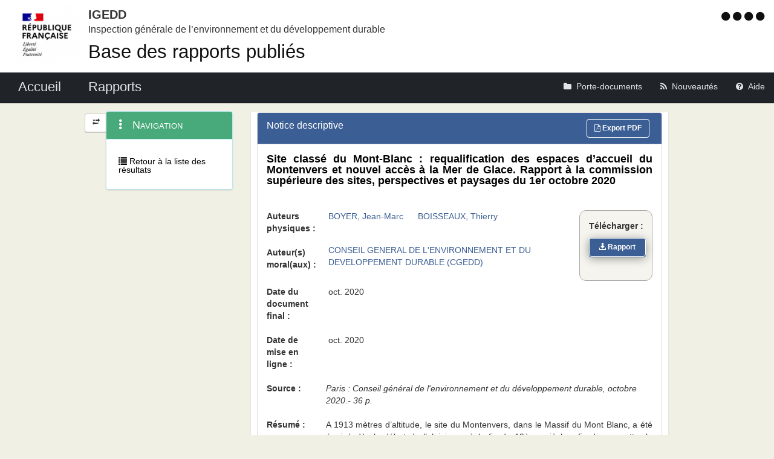

--- FILE ---
content_type: text/html;charset=UTF-8
request_url: https://igedd.documentation.developpement-durable.gouv.fr/notice?id=Affaires-0011519&reqId=c0f478ea-1930-450b-a794-9412fbe530f7&pos=13
body_size: 6576
content:
<!DOCTYPE HTML>
<html lang="fr">
<head>
<!-- <meta charset="utf-8" /> -->
<title>Site classé du Mont-Blanc : requalification des espaces d’accueil du Montenvers et nouvel accès à la Mer de Glace. Rapport à la commission supérieure des sites, perspectives et paysages du 1er octobre 2020|Rapports publiés de l&#39; IGEDD</title>
<meta name="description"
	content="Site classé du Mont-Blanc : requalification des espaces d’accueil du Montenvers et nouvel accès à la Mer de Glace. Rapport à la commission supérieure des sites, perspectives et paysages du 1er octobre 2020" />
<meta http-equiv="X-UA-Compatible" content="IE=edge" />
<meta name="viewport" content="width=device-width, initial-scale=1" />
<meta name="google-site-verification" content="IN8FNj6s0-HuRfPTfcGujfQoJLaA3P7mG4NOfzuC-wg" />
<link rel="icon" href="charte/acai-v3/assets/favicon.ico"
	type="image/x-icon" />
<!-- jQuery -->
<script src="charte/jquery-1.11.3/js/jquery.js">
	
</script>
<!-- Bootstrap compiled and minified CSS -->
<link href="charte/bootstrap-3.3.5/css/bootstrap-custom.css"
	type="text/css" rel="stylesheet" />
<!-- Bootstrap compiled and minified JavaScript -->
<script src="charte/bootstrap-3.3.5/js/bootstrap.js" defer>
	
</script>
<!-- Bootstrap Paypal accessibility plugin CSS -->
<link
	href="charte/bootstrap-accessibility-3.1.1/css/bootstrap-accessibility.css"
	type="text/css" rel="stylesheet" />
<!-- Bootstrap Paypal accessibility plugin compiled and minified JS -->
<!-- Bootstrap SB-Admin2 theme -->
<link href="charte/sb-admin-2-1.0.7/css/sb-admin-2.css" type="text/css"
	rel="stylesheet" />
<!-- Font Awesome CSS -->
<link href="charte/font-awesome-4.4.0/css/font-awesome.min.css"
	type="text/css" rel="stylesheet" />
<!-- Font Awesome Badge CSS -->
<link href="charte/font-awesome-badge-1.0.0/css/font-awesome-badge.css"
	type="text/css" rel="stylesheet" />
<!-- jQuery UI -->
<link href="charte/jquery-ui-1.11.3/css/jquery-ui.css" type="text/css"
	rel="stylesheet" />
<script src="charte/jquery-ui-1.11.3/js/jquery-ui.js">
	
</script>
<!--  Scott González' html extension -->
<script src="charte/application/js/jquery.ui.autocomplete.html.js">
	
</script>
<!-- jQuery plugin Areyousure -->
<script src="charte/areyousure-1.9.0/js/jquery.are-you-sure.js" defer>
	
</script>
<!-- jQuery plugin Tablenav -->
<script src="charte/tablenav-0.1.0/js/jquery.tablenav.min.js" defer>
	
</script>
<!-- autocomplete visionaustralia -->
<script src="charte/autocomplete/js/vaautocomplete.js">
	
</script>
<!-- jQuery UI DatePicker french -->
<script src="charte/datepicker/js/bootstrap-datepicker.js" defer>
	
</script>
<script
	src="charte/datepicker/js/locales/bootstrap-datepicker.fr.min.js" defer>
	
</script>
<link href="charte/datepicker/css/bootstrap-datepicker3.css"
	type="text/css" rel="stylesheet" />

<!-- ACAI -->
<link href="charte/acai-v3/css/acai.css" type="text/css"
	rel="stylesheet" />
<link href="charte/acai-v3/acai-font/css/style.css" type="text/css"
	rel="stylesheet" />
<script src="charte/acai-v3/js/acai.js">
	
</script>
<noscript>
	<link href="charte/acai-v3/css/noscript.css" type="text/css"
		rel="stylesheet" />
</noscript>
<!-- ACAI Combobox -->
<!-- Application -->
<link href="charte/application/css/application.css" type="text/css"
	rel="stylesheet" />
<script src="charte/application/js/application.js"></script>

<link rel="alternate" type="application/rss+xml" href="nouveautes"
	title="Flux RSS ">

<!-- Matomo -->
<script type="text/javascript">
   var siteid = '1471';
   var titrepage = document.title.substring(0, document.title.indexOf("|"));
   
   if (!(titrepage.includes("Accueil")) && 
		   !(titrepage.includes("Porte_documents")) && 
		   !(titrepage.includes("Nouveautés")) && 
		   !(titrepage.includes("Aide")) && 
		   !(titrepage.includes("Accessibilité")) &&
		   !(titrepage.includes("Recherche")) &&
		   !(titrepage.includes("Mentions"))) {
	   if (titrepage.includes("Résultats")) {
		   titrepage = "ResultatRecherche::" + titrepage.replace("Résultats de recherche : ", "");
	   } else {
		   titrepage = "Notices::" + titrepage;
	   }
   }

   // Script Matomo
   var _paq = _paq || [];
   _paq.push(['setDocumentTitle', titrepage]);
   _paq.push(['setDownloadClasses', ["LienTelecharg","document"]]);
   _paq.push(['trackPageView']);
   _paq.push(['enableLinkTracking']);
   (function() {
      var u="//audience-sites.din.developpement-durable.gouv.fr/";
      _paq.push(['setTrackerUrl', u+'piwik.php']);
      _paq.push(['setSiteId', siteid]);
      var d=document, g=d.createElement('script'), s=d.getElementsByTagName('script')[0];
      g.type='text/javascript'; g.async=true; g.defer=true; g.src=u+'piwik.js'; s.parentNode.insertBefore(g,s);
   })();

   function piwikTrackVideo(type,section,page,x1){
      _paq.push(['trackEvent', 'Video', 'Play', page]);
   }
</script>
<!-- End Matomo Code -->

<!-- <meta charset="utf-8" /> -->

<meta name="keywords" />

<meta name="apple-mobile-web-app-title" content="Template HTML5" />

</head>
<body>
	<div>
		<a href="#" title="haut de page" id="top"></a>
	</div>
	<header class="hidden-xs"><div>


	<div class="row haut">
		<a href="accueil" target="_blank"
			title="Retour à l'accueil de l'application">
			<img class="col-sm-2 col-md-2 logo"
			src=charte/application/assets/Republique_Francaise_RVB.png alt="Marianne" />
		</a>
      	      	<div class="libelleMOA">
      	   <a href="accueil" target="blank" title="Retour à l'accueil de l'application">   	
			<span class="MOA_accronyme">IGEDD</span>		
			<span class="MOA_detail">Inspection générale de l’environnement et du développement durable</span>
			</a>
		</div>
		<div class="titreSite">
			<h1><a href="accueil" target="blank" title="Retour à l'accueil de l'application">Base des rapports publiés</a></h1>		
		</div>	
		                 			

		<!-- Start of user code Accessibilite -->
		<div aria-labelledby="menu_access" class="accessibilite">
			<h1 id="menu_access" class="sr-only">Menu d'accessibilité</h1>
			<div class="inline_access">
				<a href="accessibilite" accesskey="0"
					title="Comment ce site est accessible ?"> <span
					class="aide_accessibilite"> <span class="fa fa-circle"></span>
						<span class="hidden">Politique d'accessibilité</span>
				</span>
				</a> <a href="recherche" accesskey="s" title="Aller au contenu"> <span
					class="contenu_accessibilite"> <span class="fa fa-circle"></span>
						<span class="hidden">Aller au contenu</span>
				</span>
				</a> <a href="recherche" accesskey="1" title="Aller à  la recherche">
					<span class="recherche_accessibilite"> <span
						class="fa fa-circle"></span> <span class="hidden">Aller à 
							la recherche</span>
				</span>
				</a> <a href="accueil" title="Aller à  la page d'accueil ?"> <span
					class="accueil_accessibilite"> <span class="fa fa-circle"></span>
						<span class="hidden">Aller à  la page d'accueil</span>
				</span>
				</a>
			</div>
		</div>
		<!-- /#accessibilite -->
		<!-- End of user code -->
		
	</div>
	<!-- /.haut -->
	<!-- /header -->
</div></header>
	<!-- /header -->

	<nav class="navbar navbar-inverse navbar-static-top"
		aria-labelledby="menu_principal" style="white-space: nowrap;">
		<h2 id="menu_principal" class="sr-only">Menu principal</h2>
		<div class="container_menu">
			<!-- Brand and toggle get grouped for better mobile display -->
			<div class="navbar-header">
				<a class="navbar-brand" href="accueil">
				 <img
					class="visible-xs col-xs-3"
					src="charte/application/assets/Republique_Francaise_RVB.png" alt="Marianne">
				<span
					class="col-xs-6 col-md-12"
					title="Retour à l'accueil de l'application"> Accueil </span>
				</a>
				<button type="button" class="navbar-toggle collapsed"
					data-toggle="collapse" data-target="#navbar1" aria-expanded="false"
					aria-controls="navbar1">
					<span class="sr-only">Toggle navigation</span> <span
						class="icon-bar"> </span> <span class="icon-bar"> </span> <span
						class="icon-bar"> </span>
				</button>
			</div>
			<!-- navbar-header -->

			<!-- Collect the nav links, forms, and other content for toggling -->
			<div class="collapse navbar-collapse collapse in" id="navbar1">
				<ul class="nav navbar-nav navbar-left">
					<li><a href="recherche" title="Liste des rapports de l'IGEDD"><span
							class="libelleNavbar">Rapports</span> </a></li>

				</ul>
				<ul class="nav navbar-nav navbar-right">
					<li><a class="porteDocuments"
						href="porte-documents;jsessionid=81E3D9E26BB5B6AB81DA111A96786C6A?reqId=c0f478ea-1930-450b-a794-9412fbe530f7"
						title="Accès au porte-documents"> <span class="fa fa-folder"><span
								id="checkcount" class="badge"></span> </span><span
							class="libelleNavbar">Porte-documents</span>
					</a></li>

					<li><a href="nouveautes" class="nouveautes"
						title="Lien vers les documents les plus récents et abonnement aux alertes">
							<span class="fa fa-rss"> </span><span class="libelleNavbar">Nouveautés</span>
					</a></li>
					<li><a href="aide" class="aide"
						title="Informations facilitant la consultation et l’utilisation du site">
							<span class="fa fa-question-circle"> </span><span
							class="libelleNavbar">Aide</span>
					</a></li>
				</ul>
			</div>
			<!-- navbar-collapse -->
		</div>
		<!-- container-fluid -->
	</nav>

	<!-- nav -->

	<div class="container page">
		<section>
	<h2 class="sr-only">Navigation et outils annexes</h2>
	<div id="messagedeservice">
		<p class="hidden">Pas de message de service</p>
	</div>
	<!-- /#messagedeservice -->

	<!-- /#barreprogression -->

	<div class="row">

		<button id="BtnSHPanel" type="submit"
			class="btn btn-default hidden-xs hidden-md"
			onclick="ShowHidePanel('#gauche',90)"
			title="Replier/Déplier le menu contextuel">
			<span class="glyphicon glyphicon-transfer"></span>
		</button>

		<div id="gauche" class="col-md-3" role="navigation">
			<div class="block">
				<h3 class="sr-only" id="menu_contextuel">Menu contextuel</h3>
				<div class="panel panel-info">
					<div class="panel-heading" id="menuNavNotice">
						<span class="glyphicon glyphicon-option-vertical"> </span>
						Navigation
					</div>
					<!-- /.panel-heading -->
					<div class="panel-body">
						<ul class="nav nav-pills nav-stacked">
							<li></li>
							<li></li>
							<li><a title="Retour à la liste des résultats de recherche" href="recherche;jsessionid=81E3D9E26BB5B6AB81DA111A96786C6A?&amp;&amp;&amp;"
								class="retourRecherche"> <span
									class="glyphicon glyphicon-list"> </span> Retour à la liste des
									résultats
							</a></li>
						</ul>
					</div>
					<!-- /.panel-body -->
				</div>
				<!-- /#menuAccesRapide -->
			</div>
			<!-- /.block -->
		</div>
		<!-- /#gauche -->

		<div id="milieu" class="col-md-9">
			<div id="contenu" class="block">


				<!-- Composite -->
				<div class="panel panel-default" id="tableauVisualisationId">

					<div class="panel-heading panel-title">
						Notice descriptive <a href="noticepdf;jsessionid=81E3D9E26BB5B6AB81DA111A96786C6A?id=Affaires-0011519"
							title="Exporter la notice au format pdf" target="_blank" class="btn btn-info pull-right" id="exporter_pdf">
							<i class="fa fa-file-pdf-o"></i> Export PDF
						</a>
						<div class="clearfix"></div>
					</div>

					<div id="tableauVisualisationIdCollapse"
						class="panel-collapse collapse in">
						<div class="panel-body">
							<div class="notice" id="titre">
								<h1 class="TITRE LIEN">Site classé du Mont-Blanc : requalification des espaces d’accueil du Montenvers et nouvel accès à la Mer de Glace. Rapport à la commission supérieure des sites, perspectives et paysages du 1er octobre 2020</h1>
							</div>
							<div class="row">
								<div class="col-md-11">
									<div class="notice" id="auteurPhysique">
										<div class="row">
											<div class="col-lg-2">
												<span class="notice-label">Auteurs
													physiques&nbsp;:&nbsp;</span>
											</div>
											<div class="col-lg-10">
												<div class="auteurPhysique">
													<ul>
														<li><a class="" title="Liste des résultats concernant l’auteur physique “BOYER, Jean-Marc“"
															href="recherche;jsessionid=81E3D9E26BB5B6AB81DA111A96786C6A?auteur=BOYER,%20Jean-Marc"> <span>BOYER, Jean-Marc</span></a></li>
													</ul>
													<ul>
														<li><a class="" title="Liste des résultats concernant l’auteur physique “BOISSEAUX, Thierry“"
															href="recherche;jsessionid=81E3D9E26BB5B6AB81DA111A96786C6A?auteur=BOISSEAUX,%20Thierry"> <span>BOISSEAUX, Thierry</span></a></li>
													</ul>
												</div>
											</div>
										</div>
									</div>

									<div class="notice" id="auteurMoral">
										<div class="row">
											<div class="col-lg-2">
												<span class="notice-label">Auteur(s)
													moral(aux)&nbsp;:&nbsp;</span>
											</div>
											<div class="col-lg-10">
												<div class="auteurMoral">
													<ul>
														<li><a class="" title="Liste des résultats concernant  l’auteur moral “CONSEIL GENERAL DE L&#39;ENVIRONNEMENT ET DU DEVELOPPEMENT DURABLE (CGEDD)“"
															href="recherche;jsessionid=81E3D9E26BB5B6AB81DA111A96786C6A?rechOrgAuteur=%22CONSEIL%20GENERAL%20DE%20L&#39;ENVIRONNEMENT%20ET%20DU%20DEVELOPPEMENT%20DURABLE%20(CGEDD)%22">
																<span>CONSEIL GENERAL DE L&#39;ENVIRONNEMENT ET DU DEVELOPPEMENT DURABLE (CGEDD)</span>
														</a></li>
													</ul>
												</div>
											</div>
										</div>
									</div>

									<div class="notice" id="dateDocumentFinal">
										<div class="row">
											<div class="col-lg-2">
												<span class="notice-label">Date du document
													final&nbsp;:&nbsp;</span>
											</div>
											<div class="col-lg-10">
												<div class="dateDocumentFinal">
													<span>oct. 2020</span>
												</div>
											</div>
										</div>
									</div>
									<div class="notice" id="dateMiseEnLigne">
										<div class="row">
											<div class="col-lg-2">
												<span class="notice-label">Date de mise en ligne&nbsp;:&nbsp;</span>
											</div>
											<div class="col-lg-10">
												<div class="dateDocumentFinal">
													<span>oct. 2020</span>
												</div>
											</div>
										</div>
									</div>									
								</div>
								<div class="col-md-1">
									<div id="telecharger">
										<span class="notice-label">Télécharger&nbsp;:&nbsp;</span>
										<ul>
											<li><a target="_blank" class="btn btn-info"
												title="008390-06_rapport-publie.pdf"
												href="documents/Affaires-0011519/008390-06_rapport-publie.pdf;jsessionid=81E3D9E26BB5B6AB81DA111A96786C6A">
													<span><i class="glyphicon glyphicon-download-alt"></i>
												</span> <span>Rapport</span>
											</a></li>
										</ul>
									</div>
								</div>

							</div>
							<div class="notice" id="sourceBibliographique">
								<div class="row">
									<div class="col-md-2">
										<span class="notice-label">Source&nbsp;:&nbsp;</span>
									</div>
									<div class="col-md-10">
										<span class="notice-detail">Paris : Conseil général de l&#39;environnement et du développement durable, octobre 2020.- 36 p.</span>
									</div>
								</div>
							</div>

							<div class="notice" id="resume">
								<div class="row">
									<div class="col-md-2">
										<span class="notice-label">Résumé&nbsp;:&nbsp;</span>
									</div>
									<div class="col-md-10">
										<p class="notice-detail">A 1913 mètres d’altitude, le site du Montenvers, dans le Massif du Mont Blanc, a été équipé dès le début de l’alpinisme, à la fin du 19ème siècle, afin de permettre la découverte de la Mer de Glace et de faciliter le retour des skieurs et excursionnistes de la Vallée Blanche. Le train à crémaillère du Montenvers a été inauguré en 1909 et est aujourd’hui emprunté par plus de 350.000 voyageurs chaque année. En 2012 et 2013, la Commission supérieure des sites, perspectives et paysages (CSSPP) a examiné un projet de requalification des espaces d’accueil et de l’accès à la Mer de Glace. Elle en avait approuvé le principe tout en recommandant qu’il soit mené dans une approche globale de l’aménagement du site. Depuis sept ans, la mission d’inspection générale des sites et paysages a suivi et accompagné l’évolution du projet, en lien avec les acteurs locaux en se focalisant sur deux questions : la nouvelle liaison Montenvers/Mer de Glace et la création d’un espace de médiation sur les glaciers. L’accélération du réchauffement climatique à l’œuvre ainsi que la prise en compte de facteurs géologiques ont en effet amené à une évolution importante sur ces questions. Le présent rapport retrace les différentes étapes de ce processus et propose à la CSSPP d’approuver le projet, sous réserve que l’aménagement de la nouvelle liaison s’accompagne du démantèlement des équipements précédents et soit le dernier réalisé pour atteindre la Mer de Glace.</p>
									</div>
								</div>
							</div>

							<div class="notice" id="theme">
								<div class="row">
									<div class="col-md-2">
										<span class="notice-label">Thèmes&nbsp;:&nbsp;</span>
									</div>
									<div class="col-md-10">
										<div class="theme">
											<ul>
												<li><a class="" title="Liste des résultats concernant la thématique “PAYSAGE“" href="recherche;jsessionid=81E3D9E26BB5B6AB81DA111A96786C6A?theme=PAYSAGE">
														<span>PAYSAGE</span>
												</a></li>
											</ul>
										</div>
									</div>
								</div>
							</div>
							<div class="notice" id="domaine">
								<div class="row">
									<div class="col-md-2">
										<span class="notice-label">Domaines&nbsp;:&nbsp;</span>
									</div>
									<div class="col-md-10">
										<div class="domaine">
											<ul>
												<li><a class="" title="Liste des résultats concernant le domaine “PAYSAGE“"
													href="recherche;jsessionid=81E3D9E26BB5B6AB81DA111A96786C6A?domaine=PAYSAGE"> <span>PAYSAGE</span></a></li>
											</ul>
											<ul>
												<li><a class="" title="Liste des résultats concernant le domaine “SITE“"
													href="recherche;jsessionid=81E3D9E26BB5B6AB81DA111A96786C6A?domaine=SITE"> <span>SITE</span></a></li>
											</ul>
										</div>
									</div>
								</div>
							</div>
							<div class="notice" id="mot_cle">
								<div class="row">
									<div class="col-md-2">
										<span class="notice-label">Mots clés&nbsp;:&nbsp;</span>
									</div>
									<div class="col-md-10">
										<div class="mot_cle">
											<ul>
												<li><a class="" title="Liste des résultats concernant le mot-clé “avis“"
													href="recherche;jsessionid=81E3D9E26BB5B6AB81DA111A96786C6A?motCle=avis"> <span>avis</span></a></li>
											</ul>
											<ul>
												<li><a class="" title="Liste des résultats concernant le mot-clé “classement“"
													href="recherche;jsessionid=81E3D9E26BB5B6AB81DA111A96786C6A?motCle=classement"> <span>classement</span></a></li>
											</ul>
											<ul>
												<li><a class="" title="Liste des résultats concernant le mot-clé “site touristique“"
													href="recherche;jsessionid=81E3D9E26BB5B6AB81DA111A96786C6A?motCle=site%20touristique"> <span>site touristique</span></a></li>
											</ul>
											<ul>
												<li><a class="" title="Liste des résultats concernant le mot-clé “montagne“"
													href="recherche;jsessionid=81E3D9E26BB5B6AB81DA111A96786C6A?motCle=montagne"> <span>montagne</span></a></li>
											</ul>
											<ul>
												<li><a class="" title="Liste des résultats concernant le mot-clé “accueil“"
													href="recherche;jsessionid=81E3D9E26BB5B6AB81DA111A96786C6A?motCle=accueil"> <span>accueil</span></a></li>
											</ul>
											<ul>
												<li><a class="" title="Liste des résultats concernant le mot-clé “accès“"
													href="recherche;jsessionid=81E3D9E26BB5B6AB81DA111A96786C6A?motCle=acc%C3%A8s"> <span>accès</span></a></li>
											</ul>
											<ul>
												<li><a class="" title="Liste des résultats concernant le mot-clé “projet d&#39;aménagement“"
													href="recherche;jsessionid=81E3D9E26BB5B6AB81DA111A96786C6A?motCle=projet%20d&#39;am%C3%A9nagement"> <span>projet d&#39;aménagement</span></a></li>
											</ul>
											<ul>
												<li><a class="" title="Liste des résultats concernant le mot-clé “gare“"
													href="recherche;jsessionid=81E3D9E26BB5B6AB81DA111A96786C6A?motCle=gare"> <span>gare</span></a></li>
											</ul>
											<ul>
												<li><a class="" title="Liste des résultats concernant le mot-clé “commission supérieure des sites“"
													href="recherche;jsessionid=81E3D9E26BB5B6AB81DA111A96786C6A?motCle=commission%20sup%C3%A9rieure%20des%20sites"> <span>commission supérieure des sites</span></a></li>
											</ul>
											<ul>
												<li><a class="" title="Liste des résultats concernant le mot-clé “glacier“"
													href="recherche;jsessionid=81E3D9E26BB5B6AB81DA111A96786C6A?motCle=glacier"> <span>glacier</span></a></li>
											</ul>
											<ul>
												<li><a class="" title="Liste des résultats concernant le mot-clé “réchauffement climatique“"
													href="recherche;jsessionid=81E3D9E26BB5B6AB81DA111A96786C6A?motCle=r%C3%A9chauffement%20climatique"> <span>réchauffement climatique</span></a></li>
											</ul>
											<ul>
												<li><a class="" title="Liste des résultats concernant le mot-clé “téléporté“"
													href="recherche;jsessionid=81E3D9E26BB5B6AB81DA111A96786C6A?motCle=t%C3%A9l%C3%A9port%C3%A9"> <span>téléporté</span></a></li>
											</ul>
											<ul>
												<li><a class="" title="Liste des résultats concernant le mot-clé “glaciorium“"
													href="recherche;jsessionid=81E3D9E26BB5B6AB81DA111A96786C6A?motCle=glaciorium"> <span>glaciorium</span></a></li>
											</ul>
										</div>
									</div>
								</div>
							</div>
							<div class="notice" id="lieu">
								<div class="row">
									<div class="col-md-2">
										<span class="notice-label">Lieu&nbsp;:&nbsp;</span>
									</div>
									<div class="col-md-10">
										<div class="lieu">
											<ul>
												<li><a class="" title="Liste des résultats concernant le lieu “France“" href="recherche;jsessionid=81E3D9E26BB5B6AB81DA111A96786C6A?lieu=France">
														<span>France</span>
												</a></li>
											</ul>
											<ul>
												<li><a class="" title="Liste des résultats concernant le lieu “Chamonix-Mont-Blanc“" href="recherche;jsessionid=81E3D9E26BB5B6AB81DA111A96786C6A?lieu=Chamonix-Mont-Blanc">
														<span>Chamonix-Mont-Blanc</span>
												</a></li>
											</ul>
											<ul>
												<li><a class="" title="Liste des résultats concernant le lieu “Mont-Blanc“" href="recherche;jsessionid=81E3D9E26BB5B6AB81DA111A96786C6A?lieu=Mont-Blanc">
														<span>Mont-Blanc</span>
												</a></li>
											</ul>
										</div>
									</div>
								</div>
							</div>

							<div class="notice" id="numAffaire">
								<div class="row">
									<div class="col-md-2">
										<span class="notice-label">N° d’affaire&nbsp;:&nbsp;</span>
									</div>
									<div class="col-md-10">
										<span class="">008390-06</span>
									</div>
								</div>
							</div>




							<!-- .panel-body -->
						</div>
						<!-- tableauVisualisationIdCollapse -->
					</div>
					<!-- tableauVisualisationId -->
				</div>
				<!-- /#contenu -->

			</div>
			<div id="top-link-block">
				<a href="#top" class="well well-sm" title="Retour vers le haut de la page"
					onclick="$('html,body').animate({scrollTop: $('#menuprincipal').offset().top},'slow', function() {$('#menuprincipal_first').focus();});return false;">
					<i class="glyphicon glyphicon-chevron-up"> </i> Haut de page
				</a>
			</div>
			<!-- /#milieu -->
		</div>
		<!-- /.row -->
	</div>
</section>
	</div>
	<!-- /#container -->
	<footer><div>


	<h2 class="sr-only">Navigation transverse</h2>
	<div class="row">
		<div class="col-md-6">
			<h3>Plan du site</h3>
			<ul class="list-unstyled">
				<li><a href="accueil"
					title="Accueil">Accueil</a></li>
				<li><a href="recherche" title="Rapports">Rapports</a></li>
				<li><a href="porte-documents"
					title="Porte-documents">Porte-documents</a></li>
				<li><a href="nouveautes" target="blank" title="Nouveautés (nouvelle fenêtre)">Nouveautés</a></li>
				<li><a href="aide" target="blank" title="Aide (nouvelle fenêtre)">Aide</a></li>
				<li><a href="accessibilite" target="blank" accesskey="0"
					title="Comment ce site est accessible ?">Accessibilité</a></li>
				<li><a href="mentionslegales" target="blank"
					title="Mentions légales (nouvelle fenêtre)">Mentions légales</a></li>
				<li><a href="mentionslegales#contact" target="blank"
					title="Contact (nouvelle fenêtre)">Contact</a></li>
			</ul>
		</div>

		<div class="col-md-6">
			<!-- Start of user code Acces rapide -->
			<h3>Les sites publics</h3>
			<ul class="list-unstyled row">
				<li><a href="http://www.service-public.fr/"
					title="Lien vers Service Public (nouvelle fenêtre)" target="_blank">service-public.fr</a></li>
				<li><a href="http://www.legifrance.gouv.fr/"
					title="Lien vers Legifrance (nouvelle fenêtre)" target="_blank">legifrance.gouv.fr</a></li>
				<li><a href="http://circulaires.legifrance.gouv.fr/"
					title="Lien vers Circulaires (nouvelle fenêtre)" target="_blank">circulaire.legifrance.gouv.fr</a></li>
				<li><a href="http://www.gouvernement.fr/"
					title="Lien vers Gouvernement.fr (nouvelle fenêtre)" target="_blank">gouvernement.fr</a></li>
				<li><a href="http://www.france.fr"
					title="Lien vers france.fr (nouvelle fenêtre)" target="_blank">france.fr</a></li>
				<li><a href="http://www.data.gouv.fr/"
					title="Lien vers data.gouv.fr (nouvelle fenêtre)" target="_blank">data.gouv.fr</a></li>
				<li><a href="https://www.ecologique.gouv.fr/"
					title="Lien vers ecologie.gouv.fr (nouvelle fenêtre)"
					target="_blank">ecologie.gouv.fr</a></li>
				<li><a href="http://www.igedd.developpement-durable.gouv.fr/"
					title="Lien vers igedd.developpement-durable.gouv.fr (nouvelle fenêtre)"
					target="_blank">igedd.developpement-durable.gouv.fr</a></li>


			</ul>
			<!-- End of user code -->
		</div>
	</div>

		<div id="pied_logo">
			<!-- Start of user code Partenaires -->

			<hr>
			<a href="accueil" target="_blank"
			title="Retour à l'accueil de l'application">
			<img
				src=charte/application/assets/Republique_Francaise_RVB.png alt="Marianne"				
				height="125" />
			</a>

			<!-- End of user code -->
		</div>
		<!-- /.pied_logo -->

	<!-- /footer -->
</div></footer>
	<script src="charte/application/js/effets_menu_contextuel.js"></script>
</body>
</html>

